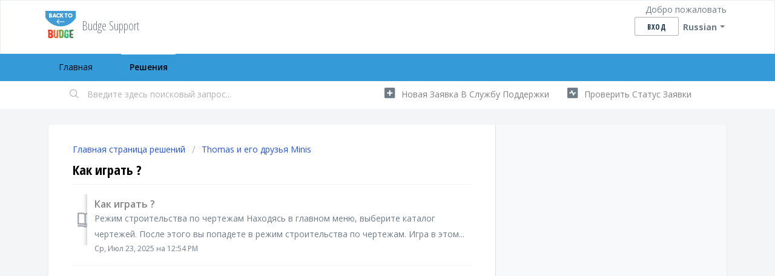

--- FILE ---
content_type: text/html; charset=utf-8
request_url: https://budgestudios.freshdesk.com/ru-RU/support/solutions/folders/12000009091
body_size: 6533
content:
<!DOCTYPE html>
       
        <!--[if lt IE 7]><html class="no-js ie6 dew-dsm-theme " lang="ru-RU" dir="ltr" data-date-format="us"><![endif]-->       
        <!--[if IE 7]><html class="no-js ie7 dew-dsm-theme " lang="ru-RU" dir="ltr" data-date-format="us"><![endif]-->       
        <!--[if IE 8]><html class="no-js ie8 dew-dsm-theme " lang="ru-RU" dir="ltr" data-date-format="us"><![endif]-->       
        <!--[if IE 9]><html class="no-js ie9 dew-dsm-theme " lang="ru-RU" dir="ltr" data-date-format="us"><![endif]-->       
        <!--[if IE 10]><html class="no-js ie10 dew-dsm-theme " lang="ru-RU" dir="ltr" data-date-format="us"><![endif]-->       
        <!--[if (gt IE 10)|!(IE)]><!--><html class="no-js  dew-dsm-theme " lang="ru-RU" dir="ltr" data-date-format="us"><!--<![endif]-->
	<head>
		
		<!-- Title for the page -->
<title> Как играть ? : Budge Support </title>

<!-- Meta information -->

      <meta charset="utf-8" />
      <meta http-equiv="X-UA-Compatible" content="IE=edge,chrome=1" />
      <meta name="description" content= "" />
      <meta name="author" content= "" />
       <meta property="og:title" content="Как играть ?" />  <meta property="og:url" content="https://budgestudios.freshdesk.com/ru-RU/support/solutions/folders/12000009091" />  <meta property="og:image" content="https://s3.amazonaws.com/cdn.freshdesk.com/data/helpdesk/attachments/production/12013202460/logo/SvyOCtBiqb3G6hXggku-ua8vN5-T2inJeg.png?X-Amz-Algorithm=AWS4-HMAC-SHA256&amp;amp;X-Amz-Credential=AKIAS6FNSMY2XLZULJPI%2F20260119%2Fus-east-1%2Fs3%2Faws4_request&amp;amp;X-Amz-Date=20260119T094304Z&amp;amp;X-Amz-Expires=604800&amp;amp;X-Amz-SignedHeaders=host&amp;amp;X-Amz-Signature=697949e8279ad99372a3dd31aac8dd71fcd24499cef8b86d5d52953a95b20b5c" />  <meta property="og:site_name" content="Budge Support" />  <meta property="og:type" content="article" />  <meta name="twitter:title" content="Как играть ?" />  <meta name="twitter:url" content="https://budgestudios.freshdesk.com/ru-RU/support/solutions/folders/12000009091" />  <meta name="twitter:image" content="https://s3.amazonaws.com/cdn.freshdesk.com/data/helpdesk/attachments/production/12013202460/logo/SvyOCtBiqb3G6hXggku-ua8vN5-T2inJeg.png?X-Amz-Algorithm=AWS4-HMAC-SHA256&amp;amp;X-Amz-Credential=AKIAS6FNSMY2XLZULJPI%2F20260119%2Fus-east-1%2Fs3%2Faws4_request&amp;amp;X-Amz-Date=20260119T094304Z&amp;amp;X-Amz-Expires=604800&amp;amp;X-Amz-SignedHeaders=host&amp;amp;X-Amz-Signature=697949e8279ad99372a3dd31aac8dd71fcd24499cef8b86d5d52953a95b20b5c" />  <meta name="twitter:card" content="summary" />  <link rel="canonical" href="https://budgestudios.freshdesk.com/ru-RU/support/solutions/folders/12000009091" />  <link rel='alternate' hreflang="de" href="https://budgestudios.freshdesk.com/de/support/solutions/folders/12000009091"/>  <link rel='alternate' hreflang="en" href="https://budgestudios.freshdesk.com/en/support/solutions/folders/12000009091"/>  <link rel='alternate' hreflang="es-LA" href="https://budgestudios.freshdesk.com/es-LA/support/solutions/folders/12000009091"/>  <link rel='alternate' hreflang="fr" href="https://budgestudios.freshdesk.com/fr/support/solutions/folders/12000009091"/>  <link rel='alternate' hreflang="it" href="https://budgestudios.freshdesk.com/it/support/solutions/folders/12000009091"/>  <link rel='alternate' hreflang="ja-JP" href="https://budgestudios.freshdesk.com/ja-JP/support/solutions/folders/12000009091"/>  <link rel='alternate' hreflang="nl" href="https://budgestudios.freshdesk.com/nl/support/solutions/folders/12000009091"/>  <link rel='alternate' hreflang="ru-RU" href="https://budgestudios.freshdesk.com/ru-RU/support/solutions/folders/12000009091"/>  <link rel='alternate' hreflang="zh-CN" href="https://budgestudios.freshdesk.com/zh-CN/support/solutions/folders/12000009091"/>  <link rel='alternate' hreflang="zh-TW" href="https://budgestudios.freshdesk.com/zh-TW/support/solutions/folders/12000009091"/> 

<!-- Responsive setting -->
<link rel="apple-touch-icon" href="https://s3.amazonaws.com/cdn.freshdesk.com/data/helpdesk/attachments/production/5049301352/fav_icon/36w89lAttDqD2dUEv9gyYzKoOCZu8c1EDQ.png" />
        <link rel="apple-touch-icon" sizes="72x72" href="https://s3.amazonaws.com/cdn.freshdesk.com/data/helpdesk/attachments/production/5049301352/fav_icon/36w89lAttDqD2dUEv9gyYzKoOCZu8c1EDQ.png" />
        <link rel="apple-touch-icon" sizes="114x114" href="https://s3.amazonaws.com/cdn.freshdesk.com/data/helpdesk/attachments/production/5049301352/fav_icon/36w89lAttDqD2dUEv9gyYzKoOCZu8c1EDQ.png" />
        <link rel="apple-touch-icon" sizes="144x144" href="https://s3.amazonaws.com/cdn.freshdesk.com/data/helpdesk/attachments/production/5049301352/fav_icon/36w89lAttDqD2dUEv9gyYzKoOCZu8c1EDQ.png" />
        <meta name="viewport" content="width=device-width, initial-scale=1.0, maximum-scale=5.0, user-scalable=yes" /> 
		
		<!-- Adding meta tag for CSRF token -->
		<meta name="csrf-param" content="authenticity_token" />
<meta name="csrf-token" content="F3a1UkJ/z6T9JFT7w/ERfPg7Gdk+69Me/xmgJsfGXHj88cfuBnFWgo25S0Ad9WhawVn+9W5oCnSPOaUwkhNrbA==" />
		<!-- End meta tag for CSRF token -->
		
		<!-- Fav icon for portal -->
		<link rel='shortcut icon' href='https://s3.amazonaws.com/cdn.freshdesk.com/data/helpdesk/attachments/production/5049301352/fav_icon/36w89lAttDqD2dUEv9gyYzKoOCZu8c1EDQ.png' />

		<!-- Base stylesheet -->
 
		<link rel="stylesheet" media="print" href="https://assets2.freshdesk.com/assets/cdn/portal_print-6e04b27f27ab27faab81f917d275d593fa892ce13150854024baaf983b3f4326.css" />
	  		<link rel="stylesheet" media="screen" href="https://assets4.freshdesk.com/assets/cdn/falcon_portal_utils-a58414d6bc8bc6ca4d78f5b3f76522e4970de435e68a5a2fedcda0db58f21600.css" />	

		
		<!-- Theme stylesheet -->

		<link href="/support/theme.css?v=4&amp;d=1663218917" media="screen" rel="stylesheet" type="text/css">

		<!-- Google font url if present -->
		<link href='https://fonts.googleapis.com/css?family=Open+Sans:regular,italic,600,700,700italic|Open+Sans+Condensed:300,300italic,700' rel='stylesheet' type='text/css' nonce='PsD2MUZSlNCA0yP6Pr44Ug=='>

		<!-- Including default portal based script framework at the top -->
		<script src="https://assets1.freshdesk.com/assets/cdn/portal_head_v2-d07ff5985065d4b2f2826fdbbaef7df41eb75e17b915635bf0413a6bc12fd7b7.js"></script>
		<!-- Including syntexhighlighter for portal -->
		<script src="https://assets10.freshdesk.com/assets/cdn/prism-841b9ba9ca7f9e1bc3cdfdd4583524f65913717a3ab77714a45dd2921531a402.js"></script>

		

		<!-- Access portal settings information via javascript -->
		 <script type="text/javascript">     var portal = {"language":"en","name":"Budge Support","contact_info":"","current_page_name":"article_list","current_tab":"solutions","vault_service":{"url":"https://vault-service.freshworks.com/data","max_try":2,"product_name":"fd"},"current_account_id":183306,"preferences":{"bg_color":"#f3f5f7","header_color":"#ffffff","help_center_color":"#f3f5f7","footer_color":"#828282","tab_color":"#349bd8","tab_hover_color":"#ffffff","btn_background":"#f3f5f7","btn_primary_background":"#ffffff","baseFont":"Open Sans","textColor":"#349bd8","headingsFont":"Open Sans Condensed","headingsColor":"#000000","linkColor":"#828282","linkColorHover":"#349bd8","inputFocusRingColor":"#828282","nonResponsive":"false"},"image_placeholders":{"spacer":"https://assets6.freshdesk.com/assets/misc/spacer.gif","profile_thumb":"https://assets4.freshdesk.com/assets/misc/profile_blank_thumb-4a7b26415585aebbd79863bd5497100b1ea52bab8df8db7a1aecae4da879fd96.jpg","profile_medium":"https://assets5.freshdesk.com/assets/misc/profile_blank_medium-1dfbfbae68bb67de0258044a99f62e94144f1cc34efeea73e3fb85fe51bc1a2c.jpg"},"falcon_portal_theme":false};     var attachment_size = 20;     var blocked_extensions = "";     var allowed_extensions = "";     var store = { 
        ticket: {},
        portalLaunchParty: {} };    store.portalLaunchParty.ticketFragmentsEnabled = false;    store.pod = "us-east-1";    store.region = "US"; </script> 


			
	</head>
	<body>
            	
		
		
		
	<header class="banner">
		<div class="banner-wrapper page">
			<div class="banner-title">
				<a href="/ru-RU/support/home"class='portal-logo'><span class="portal-img"><i></i>
                    <img src='https://s3.amazonaws.com/cdn.freshdesk.com/data/helpdesk/attachments/production/12013202460/logo/SvyOCtBiqb3G6hXggku-ua8vN5-T2inJeg.png' alt="Логотип"
                        onerror="default_image_error(this)" data-type="logo" />
                 </span></a>
				<h1 class="ellipsis heading">Budge Support</h1>
			</div>
			<nav class="banner-nav">
				<div class="banner-language-selector pull-right" data-tabs="tabs"
                data-toggle='tooltip' data-placement="bottom" title=""><ul class="language-options" role="tablist"><li class="dropdown"><h5 class="dropdown-toggle" data-toggle="dropdown"><span>Russian</span><span class="caret"></span></h5><ul class="dropdown-menu " role="menu" aria-labelledby="dropdownMenu"><li><a class="" tabindex="-1" href="/en/support/solutions/folders/12000009091">English</a></li><li><a class="" tabindex="-1" href="/zh-CN/support/solutions/folders/12000009091">Chinese</a></li><li><a class="" tabindex="-1" href="/zh-TW/support/solutions/folders/12000009091">Chinese (Traditional)</a></li><li><a class="" tabindex="-1" href="/nl/support/solutions/folders/12000009091">Dutch</a></li><li><a class="" tabindex="-1" href="/fr/support/solutions/folders/12000009091">French</a></li><li><a class="" tabindex="-1" href="/de/support/solutions/folders/12000009091">German</a></li><li><a class=" unavailable-language" tabindex="-1" href="/id/support/solutions/folders/12000009091">Indonesian</a></li><li><a class="" tabindex="-1" href="/it/support/solutions/folders/12000009091">Italian</a></li><li><a class="" tabindex="-1" href="/ja-JP/support/solutions/folders/12000009091">Japanese</a></li><li><a class=" unavailable-language" tabindex="-1" href="/ko/support/solutions/folders/12000009091">Korean</a></li><li><a class=" unavailable-language" tabindex="-1" href="/ms/support/solutions/folders/12000009091">Malay</a></li><li><a class=" unavailable-language" tabindex="-1" href="/pt-BR/support/solutions/folders/12000009091">Portuguese (BR)</a></li><li><a class="active" tabindex="-1" href="/ru-RU/support/solutions/folders/12000009091"><span class='icon-dd-tick-dark'></span>Russian </a></li><li><a class=" unavailable-language" tabindex="-1" href="/es/support/solutions/folders/12000009091">Spanish</a></li><li><a class="" tabindex="-1" href="/es-LA/support/solutions/folders/12000009091">Spanish (Latin America)</a></li><li><a class=" unavailable-language" tabindex="-1" href="/sv-SE/support/solutions/folders/12000009091">Swedish</a></li><li><a class=" unavailable-language" tabindex="-1" href="/tr/support/solutions/folders/12000009091">Turkish</a></li><li><a class=" unavailable-language" tabindex="-1" href="/vi/support/solutions/folders/12000009091">Vietnamese</a></li></ul></li></ul></div> <div class="welcome">Добро пожаловать <b></b> </div>  <b><a href="/ru-RU/support/login"><b>Вход</b></a></b>
			</nav>
		</div>
	</header>
	<nav class="page-tabs">
		<div class="page no-padding no-header-tabs">
			
				<a data-toggle-dom="#header-tabs" href="#" data-animated="true" class="mobile-icon-nav-menu show-in-mobile"></a>
				<div class="nav-link" id="header-tabs">
					
						
							<a href="/ru-RU/support/home" class="">Главная</a>
						
					
						
							<a href="/ru-RU/support/solutions" class="active">Решения</a>
						
					
				</div>
			
		</div>
	</nav>

<!-- Search and page links for the page -->

	<section class="help-center-sc rounded-6">
		<div class="page no-padding">
		<div class="hc-search">
			<div class="hc-search-c">
				<form class="hc-search-form print--remove" autocomplete="off" action="/ru-RU/support/search/solutions" id="hc-search-form" data-csrf-ignore="true">
	<div class="hc-search-input">
	<label for="support-search-input" class="hide">Введите здесь поисковый запрос...</label>
		<input placeholder="Введите здесь поисковый запрос..." type="text"
			name="term" class="special" value=""
            rel="page-search" data-max-matches="10" id="support-search-input">
	</div>
	<div class="hc-search-button">
		<button class="btn btn-primary" aria-label="Поиск" type="submit" autocomplete="off">
			<i class="mobile-icon-search hide-tablet"></i>
			<span class="hide-in-mobile">
				Поиск
			</span>
		</button>
	</div>
</form>
			</div>
		</div>
		<div class="hc-nav ">
			 <nav>   <div>
              <a href="/ru-RU/support/tickets/new" class="mobile-icon-nav-newticket new-ticket ellipsis" title="Новая заявка в службу поддержки">
                <span> Новая заявка в службу поддержки </span>
              </a>
            </div>   <div>
              <a href="/ru-RU/support/tickets" class="mobile-icon-nav-status check-status ellipsis" title="Проверить статус заявки">
                <span>Проверить статус заявки</span>
              </a>
            </div>  </nav>
		</div>
		</div>
	</section>



<div class="page">
	
	
	<!-- Search and page links for the page -->
	

	<!-- Notification Messages -->
	 <div class="alert alert-with-close notice hide" id="noticeajax"></div> 

	
	<div class="c-wrapper">		
		<section class="main content rounded-6 min-height-on-desktop fc-folder-show" id="folder-show-12000009091">
	<div class="breadcrumb">
		<a href="/ru-RU/support/solutions"> Главная страница решений </a>
		<a href="/ru-RU/support/solutions/12000002278">Thomas и его друзья Minis</a>
	</div>
	<h2 class="heading">Как играть ?</h2>
	<p class="info-text"></p>
	
				
			<section class="article-list c-list">
				
					<div class="c-row c-article-row">
					    <i class="icon-article-table-row"></i>
						<div class="ellipsis article-title"> 
							<a href="/ru-RU/support/solutions/articles/12000041450-%D0%BA%D0%B0%D0%BA-%D0%B8%D0%B3%D1%80%D0%B0%D1%82%D1%8C-" class="c-link">Как играть ?</a>
						</div>
						
						  <div class="description-text">
							  Режим строительства по чертежам  Находясь в главном меню, выберите каталог чертежей. После этого вы попадете в режим строительства по чертежам. Игра в этом...
						  </div>
						
						<div class="help-text">Ср, Июл 23, 2025 на 12:54 PM</div>
					</div>
				
			</section>
			
		
	
</section>
	</div>
	

	

</div>

	<footer class="footer rounded-6">
		<nav class="footer-links page no-padding">
			
					
						<a href="/ru-RU/support/home" class="">Главная</a>
					
						<a href="/ru-RU/support/solutions" class="active">Решения</a>
					
			
			
			
		</nav>
	</footer>
	




			<script src="https://assets10.freshdesk.com/assets/cdn/portal_bottom-0fe88ce7f44d512c644a48fda3390ae66247caeea647e04d017015099f25db87.js"></script>

		<script src="https://assets2.freshdesk.com/assets/cdn/redactor-642f8cbfacb4c2762350a557838bbfaadec878d0d24e9a0d8dfe90b2533f0e5d.js"></script> 
		<script src="https://assets4.freshdesk.com/assets/cdn/lang/ru-ru-ed22df81859b077c0ca28222c3224c9041ed27a99240c16479451a6e85202c9d.js"></script>
		<!-- for i18n-js translations -->
  		<script src="https://assets3.freshdesk.com/assets/cdn/i18n/portal/ru-RU-01569d3a468b1140492f4cf2a5613a8791c106794dc9af03def618ecc7704e6b.js"></script>
		<!-- Including default portal based script at the bottom -->
		<script nonce="PsD2MUZSlNCA0yP6Pr44Ug==">
//<![CDATA[
	
	jQuery(document).ready(function() {
					
		// Setting the locale for moment js
		moment.lang('ru-ru');

		var validation_meassages = {"required":"Это обязательное поле.","remote":"Задайте фиксированные параметры для этого поля.","email":"Введите действительный адрес электронной почты","url":"Такой URL-адрес не существует.","date":"Введите допустимую дату.","dateISO":"Введите допустимую дату (ISO).","number":"Введите допустимый номер.","digits":"Введите только цифры.","creditcard":"Введите допустимый номер кредитной карты.","equalTo":"Введите это значение повторно.","two_decimal_place_warning":"Значение не может иметь более двух цифр после запятой","select_atleast_one":"Выберите хотя бы один вариант.","select2_minimum_limit":"Пожалуйста введите %{char_count} или более символов","select2_maximum_limit":"Вы можете выбрать максимум %{limit} %{container}","integration_no_match":"нет подходящих данных...","ember_method_name_reserved":"Это имя зарезервировано и не может быть использовано. Выберите другое имя."}	

		jQuery.extend(jQuery.validator.messages, validation_meassages );


		jQuery(".call_duration").each(function () {
			var format,time;
			if (jQuery(this).data("time") === undefined) { return; }
			if(jQuery(this).hasClass('freshcaller')){ return; }
			time = jQuery(this).data("time");
			if (time>=3600) {
			 format = "hh:mm:ss";
			} else {
				format = "mm:ss";
			}
			jQuery(this).html(time.toTime(format));
		});
	});

	// Shortcuts variables
	var Shortcuts = {"global":{"help":"?","save":"mod+return","cancel":"esc","search":"/","status_dialog":"mod+alt+return","save_cuctomization":"mod+shift+s"},"app_nav":{"dashboard":"g d","tickets":"g t","social":"g e","solutions":"g s","forums":"g f","customers":"g c","reports":"g r","admin":"g a","ticket_new":"g n","compose_email":"g m"},"pagination":{"previous":"alt+left","next":"alt+right","alt_previous":"j","alt_next":"k"},"ticket_list":{"ticket_show":"return","select":"x","select_all":"shift+x","search_view":"v","show_description":"space","unwatch":"w","delete":"#","pickup":"@","spam":"!","close":"~","silent_close":"alt+shift+`","undo":"z","reply":"r","forward":"f","add_note":"n","scenario":"s"},"ticket_detail":{"toggle_watcher":"w","reply":"r","forward":"f","add_note":"n","close":"~","silent_close":"alt+shift+`","add_time":"m","spam":"!","delete":"#","show_activities_toggle":"}","properties":"p","expand":"]","undo":"z","select_watcher":"shift+w","go_to_next":["j","down"],"go_to_previous":["k","up"],"scenario":"s","pickup":"@","collaboration":"d"},"social_stream":{"search":"s","go_to_next":["j","down"],"go_to_previous":["k","up"],"open_stream":["space","return"],"close":"esc","reply":"r","retweet":"shift+r"},"portal_customizations":{"preview":"mod+shift+p"},"discussions":{"toggle_following":"w","add_follower":"shift+w","reply_topic":"r"}};
	
	// Date formats
	var DATE_FORMATS = {"non_us":{"moment_date_with_week":"ddd, D MMM, YYYY","datepicker":"d M, yy","datepicker_escaped":"d M yy","datepicker_full_date":"D, d M, yy","mediumDate":"d MMM, yyyy"},"us":{"moment_date_with_week":"ddd, MMM D, YYYY","datepicker":"M d, yy","datepicker_escaped":"M d yy","datepicker_full_date":"D, M d, yy","mediumDate":"MMM d, yyyy"}};

	var lang = { 
		loadingText: "Подождите...",
		viewAllTickets: "Посмотреть все заявки"
	};


//]]>
</script> 

		

		
		<script type="text/javascript">
     		I18n.defaultLocale = "en";
     		I18n.locale = "ru-RU";
		</script>
			
    	


		<!-- Include dynamic input field script for signup and profile pages (Mint theme) -->

	</body>
</html>
